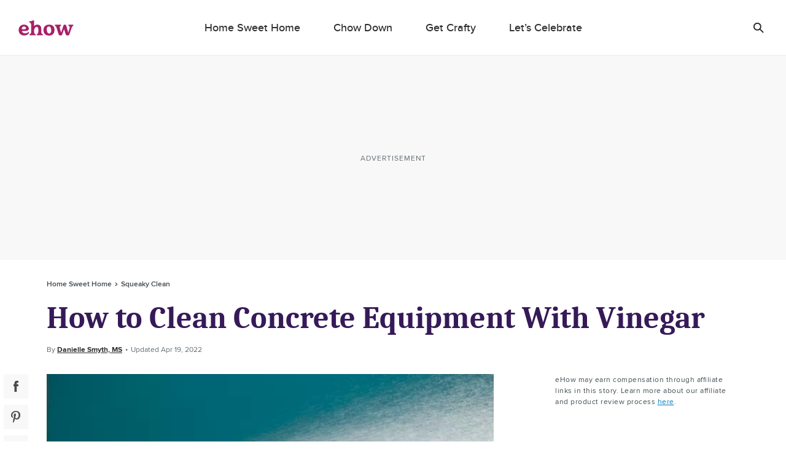

--- FILE ---
content_type: text/html; charset=utf-8
request_url: https://www.google.com/recaptcha/api2/aframe
body_size: 267
content:
<!DOCTYPE HTML><html><head><meta http-equiv="content-type" content="text/html; charset=UTF-8"></head><body><script nonce="eYETEEW0yAQLn_jser5LjA">/** Anti-fraud and anti-abuse applications only. See google.com/recaptcha */ try{var clients={'sodar':'https://pagead2.googlesyndication.com/pagead/sodar?'};window.addEventListener("message",function(a){try{if(a.source===window.parent){var b=JSON.parse(a.data);var c=clients[b['id']];if(c){var d=document.createElement('img');d.src=c+b['params']+'&rc='+(localStorage.getItem("rc::a")?sessionStorage.getItem("rc::b"):"");window.document.body.appendChild(d);sessionStorage.setItem("rc::e",parseInt(sessionStorage.getItem("rc::e")||0)+1);localStorage.setItem("rc::h",'1768803651926');}}}catch(b){}});window.parent.postMessage("_grecaptcha_ready", "*");}catch(b){}</script></body></html>